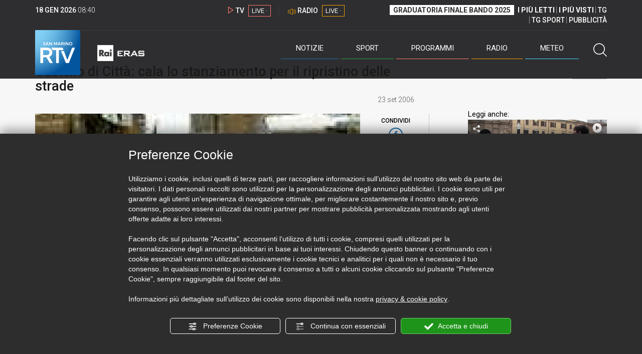

--- FILE ---
content_type: text/html; charset=UTF-8
request_url: https://www.sanmarinortv.sm/news/attualita-c4/castello-citta-cala-stanziamento-ripristino-strade-a87857
body_size: 15242
content:
<!DOCTYPE html>
<html lang="it">
    <head>
        <meta name="viewport" content="width=device-width, initial-scale=1">
        <meta charset="UTF-8">
                    <title>Castello di Città: cala lo stanziamento per il ripristino delle strade</title>
        <meta name="description" content="&quot;Il&#x20;Castello&#x20;di&#x20;Citt&#x00E0;&#x20;&#x2013;&#x20;fa&#x20;sapere&#x20;il&#x20;Capitano,&#x20;Alessandro&#x20;Barulli&#x20;-&#x20;&#x00E8;&#x20;stato&#x20;privato&#x20;di&#x20;gran&#x20;parte&#x20;degli&#x20;stanziamenti&#x20;per&#x20;la&#x20;sistemazione&#x20;dei&#x20;manti&#x20;stradali...." />
            <link href="https://www.sanmarinortv.sm/news/attualita-c4/castello-citta-cala-stanziamento-ripristino-strade-a87857" rel="canonical"/>

    <meta name="author" content="San Marino Rtv">

    <meta property="fb:pages" content="238005306296375" />
    <meta property="og:locale" content="it_IT"/>
    <meta property="og:site_name" content="San Marino Rtv" />
    <meta property="og:url" content="https://www.sanmarinortv.sm/news/attualita-c4/castello-citta-cala-stanziamento-ripristino-strade-a87857" />
    <meta property="og:title" content="Castello di Città: cala lo stanziamento per il ripristino delle strade" />
    <meta property="og:image" content="https://www.sanmarinortv.sm/uploads/img/photo/ac/ac4fffb29cc5b3d414622c2308b2c545cebf924616338.jpg?t=1768725652" />
    <meta property="og:description" content="&quot;Il Castello di Città – fa sapere il Capitano, Alessandro Barulli - è stato privato di gran parte degli stanziamenti per la sistemazione dei manti stradali....">
        <meta property="og:type" content="article"/>
    <meta property='article:published_time' content='2006-09-23T20:53:56+02:00' />
    <meta property='article:modified_time' content='2006-09-23T20:59:54+02:00' />
        <meta property='article:section' content='Attualità' />

    <meta name="twitter:card" content="summary_large_image" />
    <meta name="twitter:site" content="@SANMARINO_RTV" />
    <meta name="twitter:title" content="Castello di Città: cala lo stanziamento per il ripristino delle strade" >
    <meta name="twitter:description" content="&quot;Il Castello di Città – fa sapere il Capitano, Alessandro Barulli - è stato privato di gran parte degli stanziamenti per la sistemazione dei manti stradali....">
    <meta name="twitter:image" content="https://www.sanmarinortv.sm/uploads/img/photo/ac/ac4fffb29cc5b3d414622c2308b2c545cebf924616338.jpg" >
    <meta name="twitter:url" content="https://www.sanmarinortv.sm/news/attualita-c4/castello-citta-cala-stanziamento-ripristino-strade-a87857">

    <meta name="application-name" content="San Marino Rtv" />
    <meta name="msapplication-starturl" content="https://www.sanmarinortv.sm/news/attualita-c4/castello-citta-cala-stanziamento-ripristino-strade-a87857" />
    <meta name="msapplication-tooltip" content="San Marino Rtv" />
    <meta name="msapplication-TileImage" content="https://www.sanmarinortv.sm/assets/frontend/img/logo-144.png?v63"/>
    <meta name="msapplication-TileColor" content="#2e2e30"/>
    <meta name="msapplication-square150x150logo" content="https://www.sanmarinortv.sm/assets/frontend/img/logo-150.png?v63"/>
    <meta name="msapplication-square70x70logo" content="https://www.sanmarinortv.sm/assets/frontend/img/logo-70.png?v63"/>
    <meta name="msapplication-square310x310logo" content="https://www.sanmarinortv.sm/assets/frontend/img/logo-310.png?v63"/>
    <meta name="msapplication-wide310x150logo" content="https://www.sanmarinortv.sm/assets/frontend/img/logo-310-150.png?v63"/>

    <meta name="theme-color" content="#2e2e30">

    <!-- HTML5 shim, for IE6-8 support of HTML5 elements -->

    <!--[if lt IE 9]>
      <script src="https://html5shim.googlecode.com/svn/trunk/html5.js"></script>
            <![endif]-->
    <!--[if lt IE 8]>
            <![endif]-->

    <!-- Fav and touch icons -->
    <link rel="shortcut icon" type="image/vnd.microsoft.icon" href="https://www.sanmarinortv.sm/favicon.ico?v63" sizes="16x16 32x32 48x48" />
    <link rel="shortcut icon" href="/favicon.ico?v63" type="image/x-icon" sizes="16x16">
    <link rel="apple-touch-icon-precomposed" sizes="144x144" href="https://www.sanmarinortv.sm/assets/frontend/img/logo-144.png?v63">
    <link rel="apple-touch-icon-precomposed" sizes="114x114" href="https://www.sanmarinortv.sm/assets/frontend/img/logo-114.png?v63">
    <link rel="apple-touch-icon-precomposed" sizes="72x72" href="https://www.sanmarinortv.sm/assets/frontend/img/logo-72.png?v63">
    <link rel="apple-touch-icon-precomposed" href="https://www.sanmarinortv.sm/assets/frontend/img/logo-57.png?v63">

    
    <meta name="robots" content="index,follow" />
                <link href="https://fonts.googleapis.com/css?family=Roboto:300,300i,400,500,700" rel="stylesheet">
                                <link rel="stylesheet" href="/css/c483159.css?v63" />
                    
                        
    
    <link rel="stylesheet" href="/assets/frontend/css/vendor/photoswipe/photoswipe.css?v63">
    <link rel="stylesheet" href="/assets/frontend/css/vendor/photoswipe/default-skin/default-skin.css?v63">

    <style>
        .text-zoom{
            float:right;margin-top: 20px;
        }
        .text-zoom.increase{
            margin-left: 20px;border-left: 1px solid #ccc;padding-left: 20px;
        }

        @media screen and (max-width: 767px) {
            .text-zoom.increase{
                margin-right: 10px;
            }
        }
    </style>

        
        <link rel="amphtml" href="https://www.sanmarinortv.sm/news/attualita-c4/castello-citta-cala-stanziamento-ripristino-strade-a87857/amp"/>
    
    <!-- Facebook Pixel Code -->
    <script>
      !function(f,b,e,v,n,t,s)
      {if(f.fbq)return;n=f.fbq=function(){n.callMethod?
      n.callMethod.apply(n,arguments):n.queue.push(arguments)};
      if(!f._fbq)f._fbq=n;n.push=n;n.loaded=!0;n.version='2.0';
      n.queue=[];t=b.createElement(e);t.async=!0;
      t.src=v;s=b.getElementsByTagName(e)[0];
      s.parentNode.insertBefore(t,s)}(window, document,'script',
      'https://connect.facebook.net/en_US/fbevents.js');
      
      fbq('consent', 'revoke');
      fbq('init', '366632870888842');
      fbq('track', 'PageView');
    </script>
    <noscript><img height="1" width="1" style="display:none"
      src="https://www.facebook.com/tr?id=366632870888842&ev=PageView&noscript=1"
    /></noscript>
    <!-- End Facebook Pixel Code -->
    
    <!-- Leggere qui per annunci consent https://support.google.com/adsense/answer/9042142 -->
    
        
    

    <link rel="icon" type="image/x-icon" href="/favicon.ico?v63" />
    <link rel="stylesheet" href="https://catchup.acdsolutions.it/fluid-player/fluidplayer.min.css" type="text/css"/>
    <script src="https://catchup.acdsolutions.it/fluid-player/fluidplayer.min.js"></script>
</head>
<body id="body" class="gf-font-principale article-page">
                            
                                                                <header class="layout-header">
    <a href="javascript:void(0)" class="closebtn visible-xs" onclick="Menu.mobile.closeMenu();"><span class="glyphicon-chiudi"></span></a>
    <div class="header">
        <div class="container">
            <div class="top-of-page hidden-affix hidden-print">
                <div class="row">
                                        <div class="hidden-xs hidden-sm col-md-2 col-lg-4"><div class="last-update"><strong class="current-date"></strong> <span class="current-hour"></span></div></div>

                    <div class="col-xs-12 col-sm-5 col-md-4 col-lg-3 hidden-print">
                        <div class="cont-link-live  hidden-print" id="cont-link-live">
                            <div class="link-live link-live-tv  hidden-print">
                                <span class="glyphicon-tv-live"></span> 
                                <strong>TV</strong> 
                                <a href="/programmi/web-tv" class="tv-live-link">
                                    <span>LIVE &middot;</span>
                                </a>
                            </div>
                                                            <div class="link-live link-live-radio hidden-print">
                                    <span class="glyphicon-radio-live"></span> 
                                    <strong>RADIO</strong> 
                                    <a href="/radio"  class="radio-live-link">
                                        <span>LIVE &middot;</span>
                                    </a>
                                </div>
                                                    </div>
                    </div>
                    <div class="col-xs-12 col-sm-7 col-md-6 col-lg-5 hidden-print">
                        <div class="cont-menu-top hidden-xs">
                            <ul>
                                                                                                <li><a href="https://www.sanmarinortv.sm/risultati-bando-di-selezione-c242"  style="font-weight: 700;background-color:#fff;color:#2e2e30;padding: 2px 7px;">GRADUATORIA FINALE BANDO 2025</a></li>
                                <li style="border:none;"><a href="/articoli-piu-letti" style="font-weight: 700;">I PI&Ugrave; LETTI</a></li>
                                <li><a href="/video-piu-visti" style="    font-weight: 700;">I PI&Ugrave; VISTI</a></li> 
                                <li><a href="/programmi/tg-san-marino-p38">TG</a></li>
                                <li><a href="/programmi/tg-sport-p1">TG SPORT</a></li>
                                <li><a href="/pubblicita">PUBBLICIT&Agrave;</a></li>
                            </ul>
                        </div>
                    </div>
                </div>
            </div>
            <div class="header-bottom">
                <div class="cont-logo hidden-xs">
                                        <a class="logo-link logo-color hidden-affix-top hidden-print" href="/">
                        <img class="img-responsive logo-top  hidden-print" src="/assets/frontend/img/logo-color.png?v63" alt="Logo San Marino RTV">
                    </a>
                    <div class="logo-link hidden-affix hidden-print" style="background-image: url(/assets/frontend/img/logo-90.png?v63);">
                            <a href="/">
                                Radio e Televisione della Repubblica di San Marino
                            </a>
                    </div>

                <img class="img-responsive logo-nemini-termini hidden-affix hidden-print" src="/assets/frontend/img/logo-nemini-teneri-rai.png?v63" alt="Logo Nemini Teneri - RAI Eras">
            </div>
            <div class="cont-link-live visible-affix-inline-block hidden-xs">
            </div>
            <div class="cont-menu hidden-print">
                <nav class=" hidden-print">
                    <ul class="menu-principale hidden-print">
    <li style="display:none;">
        <img src="/assets/frontend/img/logo-share.jpg?v63" width="720" height="480">
    </li>
    <li>
        <a class="menu-notizie" href="javascript:void(0)">Notizie<span class="icon glyphicon-freccia-dx-2 visible-xs-inline-block glyphicon-rotate-90"></span></a>
        <ul id="notizie" class="sub-menu">
            <li class="col col1">
                <h3 class="hidden-xs"><span class="line"></span> San Marino</h3>
                <ul>
                    <li><a href="https://www.sanmarinortv.sm/news/politica-c2">Politica</a></li>
                    <li><a href="https://www.sanmarinortv.sm/news/cronaca-c3">Cronaca</a></li>
                    <li><a href="https://www.sanmarinortv.sm/news/attualita-c4">Attualità</a></li>
                    <li><a href="https://www.sanmarinortv.sm/news/economia-c5">Economia</a></li>
                    <li><a href="https://www.sanmarinortv.sm/news/cultura-c6">Cultura</a></li>
                    <li><a href="https://www.sanmarinortv.sm/news-c1"  style="color: #aaa;">Tutte le news</a></li>
                </ul>
            </li>
            <li class="col col2 hidden-xs mostRead" data-url="/s/menu/article/most-readed/main"></li>
            <li class="col col3">
                <ul>
                    <li><a href="https://www.sanmarinortv.sm/news/italia-c7"><span class="line"></span>Italia</a></li>
                    <li><a href="https://www.sanmarinortv.sm/news/mondo-c8"><span class="line"></span>Mondo</a></li>                    <li><a href="https://www.sanmarinortv.sm/news/comunicati-c9"><span class="line"></span>Comunicati stampa</a></li>
                    <li><a href="https://www.sanmarinortv.sm/news/pubbliredazionali-c197"><span class="line"></span>Pubbliredazionali</a></li>                    <li><a href="/rassegna-stampa"><span class="line"></span>Rassegna stampa</a></li>
                </ul>
            </li>
        </ul>
    </li>

    <li>
        <a class="menu-sport" href="javascript:void(0)">Sport<span class="icon glyphicon-freccia-dx-2 visible-xs-inline-block glyphicon-rotate-90"></span></a>
        <ul id="sport" class="sub-menu">
            <li class="col col1">
                <ul>
                    <li><a href="https://www.sanmarinortv.sm/sport/calcio-c14">Calcio</a></li>
                    <li><a href="https://www.sanmarinortv.sm/sport/calcio-sammarinese-c15">Calcio sammarinese</a></li>
                    <li><a href="https://www.sanmarinortv.sm/sport/sport-sammarinese-c16">Sport sammarinese</a></li>
                    <li><a href="https://www.sanmarinortv.sm/sport/motori-c17">Motori</a></li>
                    <li><a href="https://www.sanmarinortv.sm/sport/basket-c18">Basket</a></li>
                    <li><a href="https://www.sanmarinortv.sm/sport/altri-sport-c19">Altri sport</a></li>
                    <li><a href="https://www.sanmarinortv.sm/sport/comunicati-sport-c22">Comunicati sport</a></li>
                    <li><a href="https://www.sanmarinortv.sm/sport-c12" style="color: #aaa;">Tutte le news</a></li>
                </ul>
            </li>

            <li class="col col2 hidden-xs mostRead" data-url="/s/menu/article/most-readed/sport"></li>
        </ul>
    </li>

    <li>
        <a class="menu-tv" href="javascript:void(0)">Programmi<span class="icon glyphicon-freccia-dx-2 visible-xs-inline-block glyphicon-rotate-90"></span></a>
        <ul id="tv" class="sub-menu">
            <li class="col col1">
                <ul>
                    <li><a href="/programmi">Rtv play</a></li>
                    <li><a href="/programmi/tg-san-marino-p38">Tg</a></li>
                    <li><a href="/programmi/tg-sport-p1">Tg Sport</a></li>
                    <li><a href="/programmi/palinsesto">Guida TV</a></li>
                </ul>
            </li>
        </ul>
    </li>
    <li><a class="menu-radio" href="/radio">Radio</a></li>
    <li>
        <a class="menu-meteo" href="/meteo">Meteo<span class="icon glyphicon-freccia-dx-2 visible-xs-inline-block glyphicon-rotate-90 hidden-xs"></span></a>
        <ul id="meteo" class="sub-menu">
            <li class="col col1 hidden-xs video">
                <div class="img-cnt img-zoom-cnt action-container" style="width:258px">
                    <a href="javascript:void(0)" onclick="$(this).siblings('.js-play').trigger('click');" class="jsClickPassthrough">
                        <img class="img-responsive" alt="Meteo 7 giorni San Marino" src="https://s3.eu-central-1.amazonaws.com/thumbnails-pub/fixed_meteo.jpg" data-src="https://s3.eu-central-1.amazonaws.com/thumbnails-pub/fixed_meteo.jpg" data-was-processed="true">
                    </a>
                    <div class="share image-action js-share hidden-print jsClickPassthrough" data-share-title-complete="Meteo 7 giorni San Marino" data-share-title="" data-share-url="/meteo">
                        <span class="icon glyphicon-share jsClickPassthrough"></span>
                        <span class="label jsClickPassthrough">CONDIVIDI</span>
                    </div>
                    <div class="play image-action js-play hidden-print jsClickPassthrough" data-play-share-url="/meteo" data-play-id="" data-play-type="video" data-play-content="fixed_meteo.mp4" data-adzone="46" data-adzonemid="48" data-play-caption="" data-play-title="">
                        <span class="label jsClickPassthrough">GUARDA</span>
                        <span class="icon glyphicon-play jsClickPassthrough"></span>
                    </div>
                </div>
            </li>

            <li class="col col2 hidden-xs widget iFrame" data-url="https://www.3bmeteo.com/moduli_esterni/localita_7_giorni_compatto/8152/ffffff/2e2e30/ffffff/2e2e30/it" >
              </li>
        </ul>
    </li>
    <li>
        <a href="javascript:void(0)" class="menu-cerca hidden-xs" onclick="Menu.search.open();
                return false;" aria-label="Cerca">
            <span class="label visible-md-inline-block">Cerca</span>&nbsp;<span class="icon glyphicon-cerca"></span>
        </a>
    </li>
    <li id="cont-search" style="display:none;">
        <a href="javascript:void(0)" >
            <span class="glyphicon-cerca"></span>
        </a>
        <form action="/risultato-ricerca">
            <select name="type" id="searchSelect">
                <option value="articles" >Articoli</option>
                <option value="shows" >Programmi</option>
            </select>
            <input type="text" name="term" placeholder="Cerca nel sito..." id="search" />
        </form>
        <a href="javascript:void(0)" onclick="Menu.search.close();">
            <span class="glyphicon-chiudi"></span>
        </a>
    </li>
</ul>
                </nav>
                <ul class="mobile-list visible-xs hidden-print">
                                        <li>
                        <a href="https://www.sanmarinortv.sm/risultati-bando-di-selezione-c242"  style="display: inline-block;font-weight: 700;text-decoration: underline;background-color:#fff;color:#000;padding-left:8px;padding-right:8px;margin-top:5px">GRADUATORIA FINALE BANDO 2025</a>
                    </li>
                    <li>
                        <a href="/programmi/tg-san-marino-p38"><strong>TG</strong></a>
                    </li>
                    <li>
                        <a href="/programmi/tg-sport-p1"><strong>TG SPORT</strong></a>
                    </li>
                    <li>
                        <a href="/articoli-piu-letti"><strong>I PI&Ugrave; LETTI</strong></a>
                    </li>
                    <li>
                        <a href="/video-piu-visti"><strong>I PI&Ugrave; VISTI</strong></a>
                    </li>
                    <li>
                        <a href="/pubblicita"><strong>PUBBLICIT&Agrave;</strong></a>
                    </li>
                    <li>
                        <a href="https://www.sanmarinortv.sm/chi-siamo-c74">Chi siamo</a>
                    </li>
                    <li>
                        <a href="/chi-siamo/contatti">Contatti</a>
                    </li>
                    <li>
                        <a href="/redazione">Redazione</a>
                    </li>
                    <li>
                        <a href="/help/feed-rss">Rss</a>
                    </li>
                    <li>
                        <a href="/mappa-sito">Mappa sito</a>
                    </li>
                </ul>
            </div>
        </div>
    </div>
</div>
</header>
<aside class="hidden-print  cont-banner-principale  hidden-xs">
    <div class="container">
                <div class="row">
                                        <div class="col-md-9 hidden-xs">
                                <ins class="banner adbanner " data-revive-zoneid="22" data-revive-target="_blank" data-revive-block="1" data-revive-id="06e709ec91a77c96ed68e449c29e15b0"></ins>

            </div>
            <div class="col-md-3 hidden-xs hidden-sm">
                                    <div class="rtvbanner">
                        <div class="liveBanner ">
                            <div class="label">Diretta TV</div>

                                 <div id="livePlayerElement" class="wowzaplayer" style="width:100%;"></div>
                                <script async src="https://catchup.acdsolutions.it/jstag/videoplayerLiveFluid/TV?ch=0&eID=livePlayerElement&vID=666666666"></script>                                                     </div>
                    </div>
                            </div>
            </div>
</div>
</aside>
<aside class="visible-xs hidden-print">
                            <ins class="banner adbanner" data-revive-zoneid="40" data-revive-target="_blank" data-revive-block="1" data-revive-id="06e709ec91a77c96ed68e449c29e15b0"></ins>        
        <div class="row menu-mobile">
        <div class="col-xs-2 no-padding-right  left icon-wrp">
            <a href="javascript:void(0);"  onclick="Menu.mobile.openMenu();"><span class="glyphicon-menu"></span></a>
        </div>
        <div class="col-xs-8 l">
            <a class="logo-link cont-img" href="/"><img class="img-responsive logo-top" src="/assets/frontend/img/logo.png?v63" alt="San Marino RTV"></a>
            <div class="cont-img termini"><img class="img-responsive logo-nemini-termini" src="/assets/frontend/img/logo-nemini-teneri-rai.png?v63" alt="Nemini Teneri - RAI Eras"></div>
        </div>
        <div class="col-xs-2 no-padding-left right icon-wrp">
            <a href="#" onclick="Menu.search.xs.open();" id="mobile-search-trigger"><span class="glyphicon-cerca"></span></a>
        </div>
    </div>
    <div class="row menu-mobile cerca" style="display:none">
        <div class="col-xs-2 no-padding-right left icon-wrp">
            <a href="javascript:void(0);"><span class="glyphicon-cerca"></span></a>
        </div>
        <div class="col-xs-8">
            <form action="/risultato-ricerca">
                <select name="type" id="searchSelectMobile">
                    <option value="articles">Articoli</option>
                    <option value="shows">Programmi</option>
                </select>
                <input type="text" name="term" placeholder="Cerca nel sito..." id="searchMobile"/>
            </form>
        </div>
        <div class="col-xs-2 no-padding-left right icon-wrp">
            <a href="#" onclick="Menu.search.xs.close();"><span class="glyphicon-chiudi"></span></a>
        </div>
    </div>
</aside>
<img class="visible-print-block" src="/assets/frontend/img/logo-color.png?v63" alt="Logo San Marino RTV">
    
    <main>
        <script type="application/ld+json">
        {
    "@context": "http://schema.org",
    "@type": "NewsArticle",
    "mainEntityOfPage": {
      "@type": "WebPage",
      "@id": "https://www.sanmarinortv.sm/news/attualita-c4/castello-citta-cala-stanziamento-ripristino-strade-a87857"
    },
    "headline": "Castello di Citt\u00e0: cala lo stanziamento per il ripristino delle strade",
        "image": [
      "https://www.sanmarinortv.sm/uploads/img/photo/ac/ac4fffb29cc5b3d414622c2308b2c545cebf924616338.jpg"
     ],
         "datePublished": "2006-09-23T20:53:56+02:00",
    "dateModified": "2006-09-23T20:59:54+02:00",
    "author": {
      "@type": "Person",
      "name": "Redazione"    },
     "publisher": {
      "@context": "http://schema.org",
"@type": "NewsMediaOrganization",
"name": "San Marino Rtv",
"logo":   {
    "@type": "ImageObject",
            "url": "https://www.sanmarinortv.sm/assets/frontend/img/logo-310x310.png?v63",
        "width": 400,
        "height": 80
    },
"sameAs":   [
    " https://www.facebook.com/SanMarinoRTV/",
    " https://twitter.com/SANMARINO_RTV"
],
"masthead": "https://www.sanmarinortv.sm/#gerenza",
"correctionsPolicy": "https://www.sanmarinortv.sm/#correzioni",
"publishingPrinciples": "https://www.sanmarinortv.sm/",
"url": "https://www.sanmarinortv.sm/",
"ethicsPolicy": "https://www.sanmarinortv.sm/#codice-etico",
"missionCoveragePrioritiesPolicy": "https://www.sanmarinortv.sm/#missione",
"diversityPolicy": "",
"verificationFactCheckingPolicy": "https://www.sanmarinortv.sm/#fcfonti",
"unnamedSourcesPolicy": "https://www.sanmarinortv.sm/#fonti-anonime",
"actionableFeedbackPolicy": "https://www.sanmarinortv.sm/#scrivi",
"ownershipFundingInfo": "https://www.sanmarinortv.sm/#gerenza",
"diversityStaffingReport": "",
"contactPoint":   [
    {
        "@type": "ContactPoint",
        "contactType": "Newsroom Contact",
        "email": "redazione@sanmarinortv.sm",
        "url": "https://www.sanmarinortv.sm/chi-siamo/contatti"
    },
    {
        "@type": "ContactPoint",
        "contactType": "Public Engagement",
        "email": "redazione@sanmarinortv.sm",
        "url": "https://www.sanmarinortv.sm/chi-siamo/contatti"
    }
]    }
    }    </script>
    <div class="container article-detail category-family-news">
        <div class="row">
            <article role="main" class="col-md-9 news internal-page site-margin-bottom" id="article">
                <ol class="breadcrumb hidden-print">
                        <li><a href="https://www.sanmarinortv.sm/">Home</a></li>
                                               <li><a href="https://www.sanmarinortv.sm/news-c1">News</a></li>
                                               <li><a href="https://www.sanmarinortv.sm/news/attualita-c4">Attualità</a></li>
                                           </ol>
<script type="application/ld+json">
   {
    "@context": "http://schema.org",
    "@type": "BreadcrumbList",
    "itemListElement":
    [
      
           {
       "@type": "ListItem",
       "position": 1,
       "item":
       {
        "@id": "https://www.sanmarinortv.sm/",
        "name": "Home"
        }
      },           {
       "@type": "ListItem",
       "position": 2,
       "item":
       {
        "@id": "https://www.sanmarinortv.sm/news-c1",
        "name": "News"
        }
      },           {
       "@type": "ListItem",
       "position": 3,
       "item":
       {
        "@id": "https://www.sanmarinortv.sm/news/attualita-c4",
        "name": "Attualità"
        }
      },           {
       "@type": "ListItem",
       "position": 4,
       "item":
       {
        "@id": "https://www.sanmarinortv.sm/news/attualita-c4/castello-citta-cala-stanziamento-ripristino-strade-a87857",
        "name": "Castello di Città: cala lo stanziamento per il ripristino delle strade"
        }
      }        ]
   }
</script>                <header class="row">
                    <div class="col-md-11">
                                                <h1>Castello di Città: cala lo stanziamento per il ripristino delle strade</h1>
                                            </div>
                </header>

                <div class="row">

                    <div class="col-md-11 article-pre">
                        <div class="row">
                            <div class="col-xs-6 col-md-10 author">
                                                            </div>
                            <div class="col-xs-6 col-md-2 date">
                                23 set 2006
                            </div>
                        </div>
                    </div>
                    <div class="col-md-11 article-body">

                        <div class="row">


                            <aside class="col-md-2 col-md-push-10 article-share-cnt">
                                <span class="hidden-xs hidden-sm lbl hidden-print">CONDIVIDI</span>
                                                                                                <ul class="hidden-print">
                                    <li><a  title="Condividi su Facebbok" href="javascript:void(0)" onclick="Share.share('fb', 'https%3A%2F%2Fwww.sanmarinortv.sm%2Fnews%2Fattualita-c4%2Fcastello-citta-cala-stanziamento-ripristino-strade-a87857', 'Castello\x20di\x20Citt\u00E0\x3A\x20cala\x20lo\x20stanziamento\x20per\x20il\x20ripristino\x20delle\x20strade');" target="_blank"><span class="icon glyphicon-facebook color"></span></a></li>
                                    <li><a title="Condividi su X" href="javascript:void(0)" onclick="Share.share('tw', 'https%3A%2F%2Fwww.sanmarinortv.sm%2Fnews%2Fattualita-c4%2Fcastello-citta-cala-stanziamento-ripristino-strade-a87857', 'Castello\x20di\x20Citt\u00E0\x3A\x20cala\x20lo\x20stanziamento\x20per\x20il\x20ripristino\x20delle\x20strade');" target="_blank"><span class="icon glyphicon-twitter color"></span></a></li>
                                    <li><a title="Condividi su Linkedin" href="javascript:void(0)" onclick="Share.share('li', 'https%3A%2F%2Fwww.sanmarinortv.sm%2Fnews%2Fattualita-c4%2Fcastello-citta-cala-stanziamento-ripristino-strade-a87857', 'Castello\x20di\x20Citt\u00E0\x3A\x20cala\x20lo\x20stanziamento\x20per\x20il\x20ripristino\x20delle\x20strade');" target="_blank"><span class="icon glyphicon-linkedin color"></span></a></li>
                                    <li><a title="Condividi via email" href="mailto:?&subject=https%3A%2F%2Fwww.sanmarinortv.sm%2Fnews%2Fattualita-c4%2Fcastello-citta-cala-stanziamento-ripristino-strade-a87857&body=Castello%5Cx20di%5Cx20Citt%5Cu00E0%5Cx3A%5Cx20cala%5Cx20lo%5Cx20stanziamento%5Cx20per%5Cx20il%5Cx20ripristino%5Cx20delle%5Cx20strade" target="_blank"><span class="icon glyphicon-mail color"></span></a></li>
                                    <li class="visible-xs-inline-block visible-sm-inline-block"><a href="whatsapp://send?text=https%3A%2F%2Fwww.sanmarinortv.sm%2Fnews%2Fattualita-c4%2Fcastello-citta-cala-stanziamento-ripristino-strade-a87857" data-action="share/whatsapp/share" target="_blank"><span class="icon glyphicon-whatsapp color"></span></a></li>
                                    <li class="visible-xs-inline-block visible-sm-inline-block"><a title="Condividi su Telegram" href="javascript:void(0)" onclick="Share.share('te', 'https%3A%2F%2Fwww.sanmarinortv.sm%2Fnews%2Fattualita-c4%2Fcastello-citta-cala-stanziamento-ripristino-strade-a87857', 'Castello\x20di\x20Citt\u00E0\x3A\x20cala\x20lo\x20stanziamento\x20per\x20il\x20ripristino\x20delle\x20strade');" target="_blank"><span class="icon glyphicon-telegram color"></span></a></li>
                                    
                                </ul>
                                <hr class="hidden-xs hidden-sm hidden-print">
                                <a title="Stampa" class="hidden-xs hidden-print" href="javascript:void(0)" onclick="window.print();" target="_blank"><span class="icon glyphicon-stampa color"></span></a>
                            </aside>
                            <div class="col-md-10 col-md-pull-2">
                                                                                                                                        <figure class="main-figure ">
                                            <a data-id="84840" href="https://www.sanmarinortv.sm/media/cache/fe_article_detail_full_big/uploads/img/photo/ac/ac4fffb29cc5b3d414622c2308b2c545cebf924616338.jpg" data-small="https://www.sanmarinortv.sm/media/cache/fe_article_detail_full_small/uploads/img/photo/ac/ac4fffb29cc5b3d414622c2308b2c545cebf924616338.jpg" data-size="1560x880" data-size-small="468x264" title="Centro Storico di Città">   
                                                                                                                                        <img style="width:100%" class="img-responsive" src="https://www.sanmarinortv.sm/media/cache/fe_article_detail_full_half/uploads/img/photo/ac/ac4fffb29cc5b3d414622c2308b2c545cebf924616338.jpg" alt="Centro&#x20;Storico&#x20;di&#x20;Citt&#x00E0;">
                                        </a>
                                        <figcaption>Centro Storico di Città</figcaption>                                    </figure>
                                                            
                            

                                                                                            <a aria-label="Incrementa la dimensione dei caratteri" class="text-zoom increase hidden-print" href="javascript:void(0)" onclick="var n = $('.js-font-size-action');
                                    n.css({'font-size': parseInt(n.css('font-size')) + 2 + 'px', 'line-height': parseInt(n.css('line-height')) + 2 + 'px'});" ><span class="glyphicon-font-increase"></span></a>
                                <a aria-label="Decrementa la dimensione dei caratteri" class="text-zoom decrease hidden-print" href="javascript:void(0)" onclick="var n = $('.js-font-size-action');
                                    n.css({'font-size': parseInt(n.css('font-size')) - 2 + 'px', 'line-height': parseInt(n.css('line-height')) - 2 + 'px'});" ><span class="glyphicon-font-decrease"></span></a>
                                <div class="clearfix hidden-print"></div>
                                <div class="description js-font-size-action">
                                    "Il Castello di Città – fa sapere il Capitano, Alessandro Barulli - è stato privato di gran parte degli stanziamenti per la sistemazione dei manti stradali. Tali finanziamenti, dapprima previsti nella Delibera del Congresso di Stato dello scorso 15 marzo, sono stati infatti sospesi da un successivo provvedimento. Il comportamento adottato dal precedente Governo – scrive Barulli – è stato arbitrario e soprattutto irrispettoso nei confronti della Giunta, mai informata sulle motivazioni di tale decisione e soprattutto perché i finanziamenti sono stati dirottati verso altri Castelli in aggiunta ai fondi già a loro disposizione. Ci rammarichiamo con la popolazione per l’accaduto - conclude – assicurando comunque il nostro impegno per un sollecito ripristino dei finanziamenti al fine di completare i lavori previsti".
                                </div>
                                <hr class="hidden-print">
                            
                            
                                                        
                                                                                    
                                                        
                                                        <style>
                                @media print{
                                    .progress .progress-bar{
                                        background-color: #ddd !important;
                                        text-align: left;
                                    }
                                    .polls .col-sm-8, .polls .col-sm-4{
                                        width:50% !important;
                                        float:left !important;
                                    }
                                }
                            </style>
                            <div class="polls" data-id="87857"></div>

                            <div style="color: rgba(15,15,15,.5);    text-align: right;">Riproduzione riservata ©</div>
                        </div>
                    </div>
                </div>
            </div>


                            <div class="row site-margin-bottom hidden-print">
                    <div class="col-md-11 most-read">
                        <h4 class="most-reader">I più letti della settimana: Attualità</h4>
                        <div class=" list article-numbered">
                                                                                            <article class="row news">
                                    <div class="col-xs-3 col-sm-2 col-lg-2 col-xl-1">
                                        <a href="https://www.sanmarinortv.sm/news/attualita-c4/lotteria-della-befana-tutti-i-biglietti-vincenti-a285060" title="Lotteria della Befana: tutti i biglietti vincenti" class="number-container img-zoom-cnt"  >
                                            <img class="img-zoom img-responsive" alt="Lotteria della Befana: tutti i biglietti vincenti" data-src="https://www.sanmarinortv.sm/media/cache/fe_article_thumb/uploads/img/photo/69/69649b0688132340937061.jpg">
                                                                                    </a>
                                    </div>
                                    <div class="col-xs-9 col-sm-10 col-lg-10 col-xl-11">
                                        <a href="https://www.sanmarinortv.sm/news/attualita-c4/lotteria-della-befana-tutti-i-biglietti-vincenti-a285060" title="Lotteria della Befana: tutti i biglietti vincenti" class="title"  >
                                            <span>Lotteria della Befana: tutti i biglietti vincenti</span>
                                        </a>
                                    </div>
                                </article>
                                                                                                                            <article class="row news">
                                    <div class="col-xs-3 col-sm-2 col-lg-2 col-xl-1">
                                        <a href="https://www.sanmarinortv.sm/news/attualita-c4/carburanti-dal-10-febbraio-san-marino-aggiorna-le-accise-a285261" title="Carburanti, dal 1° febbraio San Marino aggiorna le accise" class="number-container img-zoom-cnt"  >
                                            <img class="img-zoom img-responsive" alt="Carburanti, dal 1° febbraio San Marino aggiorna le accise" data-src="https://www.sanmarinortv.sm/media/cache/fe_article_thumb/uploads/img/photo/69/696b4e783f66f907634341.jpg">
                                                                                    </a>
                                    </div>
                                    <div class="col-xs-9 col-sm-10 col-lg-10 col-xl-11">
                                        <a href="https://www.sanmarinortv.sm/news/attualita-c4/carburanti-dal-10-febbraio-san-marino-aggiorna-le-accise-a285261" title="Carburanti, dal 1° febbraio San Marino aggiorna le accise" class="title"  >
                                            <span>Carburanti, dal 1° febbraio San Marino aggiorna le accise</span>
                                        </a>
                                    </div>
                                </article>
                                                                                                                            <article class="row news">
                                    <div class="col-xs-3 col-sm-2 col-lg-2 col-xl-1">
                                        <a href="https://www.sanmarinortv.sm/news/attualita-c4/superstrada-chiusura-notturna-verso-rimini-traffico-deviato-tra-il-19-e-il-20-gennaio-a285243" title="Superstrada, chiusura notturna verso Rimini: traffico deviato tra il 19 e il 20 gennaio" class="number-container img-zoom-cnt"  >
                                            <img class="img-zoom img-responsive" alt="Superstrada, chiusura notturna verso Rimini: traffico deviato tra il 19 e il 20 gennaio" data-src="https://www.sanmarinortv.sm/media/cache/fe_article_thumb/uploads/img/photo/69/696a3a2ce030b840752823.jpg">
                                                                                    </a>
                                    </div>
                                    <div class="col-xs-9 col-sm-10 col-lg-10 col-xl-11">
                                        <a href="https://www.sanmarinortv.sm/news/attualita-c4/superstrada-chiusura-notturna-verso-rimini-traffico-deviato-tra-il-19-e-il-20-gennaio-a285243" title="Superstrada, chiusura notturna verso Rimini: traffico deviato tra il 19 e il 20 gennaio" class="title"  >
                                            <span>Superstrada, chiusura notturna verso Rimini: traffico deviato tra il 19 e il 20 gennaio</span>
                                        </a>
                                    </div>
                                </article>
                                                                                                                            <article class="row news">
                                    <div class="col-xs-3 col-sm-2 col-lg-2 col-xl-1">
                                        <a href="https://www.sanmarinortv.sm/news/attualita-c4/ex-ferrovia-rimini-san-marino-tra-passato-e-futuro-a-cerasolo-ausa-il-via-alla-mappatura-del-tracciato-storico-a285219" title="Ex ferrovia Rimini-San Marino tra passato e futuro: a Cerasolo Ausa il via alla mappatura del tracciato storico" class="number-container img-zoom-cnt"  >
                                            <img class="img-zoom img-responsive" alt="Ex ferrovia Rimini-San Marino tra passato e futuro: a Cerasolo Ausa il via alla mappatura del tracciato storico" data-src="https://www.sanmarinortv.sm/media/cache/fe_article_thumb/uploads/img/photo/69/696a0e5745dce504398698.png">
                                                                                    </a>
                                    </div>
                                    <div class="col-xs-9 col-sm-10 col-lg-10 col-xl-11">
                                        <a href="https://www.sanmarinortv.sm/news/attualita-c4/ex-ferrovia-rimini-san-marino-tra-passato-e-futuro-a-cerasolo-ausa-il-via-alla-mappatura-del-tracciato-storico-a285219" title="Ex ferrovia Rimini-San Marino tra passato e futuro: a Cerasolo Ausa il via alla mappatura del tracciato storico" class="title"  >
                                            <span>Ex ferrovia Rimini-San Marino tra passato e futuro: a Cerasolo Ausa il via alla mappatura del tracciato storico</span>
                                        </a>
                                    </div>
                                </article>
                                                                                                                            <article class="row news">
                                    <div class="col-xs-3 col-sm-2 col-lg-2 col-xl-1">
                                        <a href="https://www.sanmarinortv.sm/news/attualita-c4/rallylegend-2026-alla-ricerca-dell-equilibrio-tra-investimento-pubblico-e-benefici-per-il-territorio-a284980" title="Rallylegend 2026, alla ricerca dell&#039;equilibrio tra investimento pubblico e benefici per il territorio" class="number-container img-zoom-cnt"  >
                                            <img class="img-zoom img-responsive" alt="Rallylegend 2026, alla ricerca dell&#039;equilibrio tra investimento pubblico e benefici per il territorio" data-src="https://www.sanmarinortv.sm/media/cache/fe_article_thumb/uploads/img/photo/69/69651e1b26c73973630171.jpg">
                                                                                    </a>
                                    </div>
                                    <div class="col-xs-9 col-sm-10 col-lg-10 col-xl-11">
                                        <a href="https://www.sanmarinortv.sm/news/attualita-c4/rallylegend-2026-alla-ricerca-dell-equilibrio-tra-investimento-pubblico-e-benefici-per-il-territorio-a284980" title="Rallylegend 2026, alla ricerca dell&#039;equilibrio tra investimento pubblico e benefici per il territorio" class="title"  >
                                            <span>Rallylegend 2026, alla ricerca dell&#039;equilibrio tra investimento pubblico e benefici per il territorio</span>
                                        </a>
                                    </div>
                                </article>
                                                                                                                            <article class="row news">
                                    <div class="col-xs-3 col-sm-2 col-lg-2 col-xl-1">
                                        <a href="https://www.sanmarinortv.sm/news/attualita-c4/sds-beccari-sulla-vicenda-della-nave-colpita-in-corso-un-monitoraggio-in-collaborazione-con-kiev-a285118" title="SdS Beccari: sulla vicenda della nave colpita in corso un monitoraggio in collaborazione con Kiev" class="number-container img-zoom-cnt"  >
                                            <img class="img-zoom img-responsive" alt="SdS Beccari: sulla vicenda della nave colpita in corso un monitoraggio in collaborazione con Kiev" data-src="https://www.sanmarinortv.sm/media/cache/fe_article_thumb/uploads/img/photo/69/6966536c22c8a103565762.png">
                                                                                    </a>
                                    </div>
                                    <div class="col-xs-9 col-sm-10 col-lg-10 col-xl-11">
                                        <a href="https://www.sanmarinortv.sm/news/attualita-c4/sds-beccari-sulla-vicenda-della-nave-colpita-in-corso-un-monitoraggio-in-collaborazione-con-kiev-a285118" title="SdS Beccari: sulla vicenda della nave colpita in corso un monitoraggio in collaborazione con Kiev" class="title"  >
                                            <span>SdS Beccari: sulla vicenda della nave colpita in corso un monitoraggio in collaborazione con Kiev</span>
                                        </a>
                                    </div>
                                </article>
                                                                                                                            <article class="row news">
                                    <div class="col-xs-3 col-sm-2 col-lg-2 col-xl-1">
                                        <a href="https://www.sanmarinortv.sm/news/attualita-c4/ss72-san-marino-convocata-riunione-al-ministero-passo-decisivo-verso-la-conferenza-dei-servizi-a285233" title="SS72 “San Marino”, convocata riunione al Ministero: passo decisivo verso la Conferenza dei Servizi" class="number-container img-zoom-cnt"  >
                                            <img class="img-zoom img-responsive" alt="SS72 “San Marino”, convocata riunione al Ministero: passo decisivo verso la Conferenza dei Servizi" data-src="https://www.sanmarinortv.sm/media/cache/fe_article_thumb/uploads/img/photo/69/696a2c0f52a57143804561.png">
                                                                                    </a>
                                    </div>
                                    <div class="col-xs-9 col-sm-10 col-lg-10 col-xl-11">
                                        <a href="https://www.sanmarinortv.sm/news/attualita-c4/ss72-san-marino-convocata-riunione-al-ministero-passo-decisivo-verso-la-conferenza-dei-servizi-a285233" title="SS72 “San Marino”, convocata riunione al Ministero: passo decisivo verso la Conferenza dei Servizi" class="title"  >
                                            <span>SS72 “San Marino”, convocata riunione al Ministero: passo decisivo verso la Conferenza dei Servizi</span>
                                        </a>
                                    </div>
                                </article>
                                                                                                                            <article class="row news">
                                    <div class="col-xs-3 col-sm-2 col-lg-2 col-xl-1">
                                        <a href="https://www.sanmarinortv.sm/news/attualita-c4/caso-pedofilo-dal-governo-ok-al-trasferimento-sul-titano-rabbia-dal-gruppo-genitori-sammarinesi-a285202" title="Caso pedofilo, dal governo ok al trasferimento sul Titano. Rabbia dal gruppo Genitori sammarinesi" class="number-container img-zoom-cnt"  >
                                            <img class="img-zoom img-responsive" alt="Caso pedofilo, dal governo ok al trasferimento sul Titano. Rabbia dal gruppo Genitori sammarinesi" data-src="https://www.sanmarinortv.sm/media/cache/fe_article_thumb/uploads/img/photo/69/69690dc34bede633931994.jpg">
                                                                                    </a>
                                    </div>
                                    <div class="col-xs-9 col-sm-10 col-lg-10 col-xl-11">
                                        <a href="https://www.sanmarinortv.sm/news/attualita-c4/caso-pedofilo-dal-governo-ok-al-trasferimento-sul-titano-rabbia-dal-gruppo-genitori-sammarinesi-a285202" title="Caso pedofilo, dal governo ok al trasferimento sul Titano. Rabbia dal gruppo Genitori sammarinesi" class="title"  >
                                            <span>Caso pedofilo, dal governo ok al trasferimento sul Titano. Rabbia dal gruppo Genitori sammarinesi</span>
                                        </a>
                                    </div>
                                </article>
                                                                                                                            <article class="row news">
                                    <div class="col-xs-3 col-sm-2 col-lg-2 col-xl-1">
                                        <a href="https://www.sanmarinortv.sm/news/attualita-c4/truffa-online-della-povera-mamma-ucs-diffidare-dalle-offerte-troppo-belle-per-essere-vere-a284938" title="Truffa online della &quot;povera mamma&quot;, UCS: “Diffidare dalle offerte troppo belle per essere vere&quot;" class="number-container img-zoom-cnt"  >
                                            <img class="img-zoom img-responsive" alt="Truffa online della &quot;povera mamma&quot;, UCS: “Diffidare dalle offerte troppo belle per essere vere&quot;" data-src="https://www.sanmarinortv.sm/media/cache/fe_article_thumb/uploads/img/photo/69/695fc6e98d372107090308.jpg">
                                                                                    </a>
                                    </div>
                                    <div class="col-xs-9 col-sm-10 col-lg-10 col-xl-11">
                                        <a href="https://www.sanmarinortv.sm/news/attualita-c4/truffa-online-della-povera-mamma-ucs-diffidare-dalle-offerte-troppo-belle-per-essere-vere-a284938" title="Truffa online della &quot;povera mamma&quot;, UCS: “Diffidare dalle offerte troppo belle per essere vere&quot;" class="title"  >
                                            <span>Truffa online della &quot;povera mamma&quot;, UCS: “Diffidare dalle offerte troppo belle per essere vere&quot;</span>
                                        </a>
                                    </div>
                                </article>
                                                                                                                            <article class="row news">
                                    <div class="col-xs-3 col-sm-2 col-lg-2 col-xl-1">
                                        <a href="https://www.sanmarinortv.sm/news/attualita-c4/spesa-d-inverno-i-consigli-di-evelina-flachi-su-cosa-mettere-nel-carrello-per-mangiare-sano-e-sostenere-le-difese-a284883" title="Spesa d’inverno: i consigli di Evelina Flachi su cosa mettere nel carrello per mangiare sano e sostenere le difese" class="number-container img-zoom-cnt"  >
                                            <img class="img-zoom img-responsive" alt="Spesa d’inverno: i consigli di Evelina Flachi su cosa mettere nel carrello per mangiare sano e sostenere le difese" data-src="https://www.sanmarinortv.sm/media/cache/fe_article_thumb/uploads/img/photo/69/695e4f903cc34106788700.jpg">
                                                                                    </a>
                                    </div>
                                    <div class="col-xs-9 col-sm-10 col-lg-10 col-xl-11">
                                        <a href="https://www.sanmarinortv.sm/news/attualita-c4/spesa-d-inverno-i-consigli-di-evelina-flachi-su-cosa-mettere-nel-carrello-per-mangiare-sano-e-sostenere-le-difese-a284883" title="Spesa d’inverno: i consigli di Evelina Flachi su cosa mettere nel carrello per mangiare sano e sostenere le difese" class="title"  >
                                            <span>Spesa d’inverno: i consigli di Evelina Flachi su cosa mettere nel carrello per mangiare sano e sostenere le difese</span>
                                        </a>
                                    </div>
                                </article>
                                                                                    </div>
                    </div>
                </div>
                    </article>
        <aside class="col-md-3 side-col">
            <div class="hidden-print banner">
                <ins class=" adbanner site-margin-bottom" data-revive-zoneid="26" data-revive-target="_blank" data-revive-block="1" data-revive-id="06e709ec91a77c96ed68e449c29e15b0"></ins>
            </div>
            
                            <div class="read hidden-print">Leggi anche:</div>
                <div class="row hidden-print">
                                            <article class="news site-margin-bottom col-sm-4 col-md-12">
                            <div class="action-container">
                                <a href="https://www.sanmarinortv.sm/news/attualita-c4/diocesi-san-marino-montefeltro-e-rimini-insieme-per-la-pace-a285286" title="Diocesi San Marino-Montefeltro e Rimini insieme per la pace" >
                                    <img class="img-responsive img-zoom" alt="Diocesi&#x20;San&#x20;Marino-Montefeltro&#x20;e&#x20;Rimini&#x20;insieme&#x20;per&#x20;la&#x20;pace" src="https://www.sanmarinortv.sm/media/cache/fe_article_home_small/uploads/img/photo/69/696bd0c4b478f672875213.jpg">
                                </a>
                                
                    <div class="share image-action js-share hidden-print" data-share-title-complete="Diocesi&#x20;San&#x20;Marino-Montefeltro&#x20;e&#x20;Rimini&#x20;insieme&#x20;per&#x20;la&#x20;pace" data-share-title="Diocesi&amp;#x20;San&amp;#x20;Marino-Montefeltro&amp;#x20;e&amp;#x20;Rimini&amp;#x20;insieme&amp;#x20;per&amp;#x20;la&amp;#x20;pace" data-share-url="https://www.sanmarinortv.sm/news/attualita-c4/diocesi-san-marino-montefeltro-e-rimini-insieme-per-la-pace-a285286?v=116165#video116165" >
    <span class="icon glyphicon-share"></span>
    <span class="label">CONDIVIDI</span>
</div>
    <div class="play image-action hidden-print"          data-play-share-url="https://www.sanmarinortv.sm/news/attualita-c4/diocesi-san-marino-montefeltro-e-rimini-insieme-per-la-pace-a285286?v=116165#video116165"
                                        data-play-title="Diocesi&amp;#x20;San&amp;#x20;Marino-Montefeltro&amp;#x20;e&amp;#x20;Rimini&amp;#x20;insieme&amp;#x20;per&amp;#x20;la&amp;#x20;pace"
         >
        <span class="label">GUARDA</span>
        <span class="icon glyphicon-play"></span>
    </div>
                            </div>
                            <div class="text-wrp">
                                <span class="category text-notizie">Attualità</span>
                                <a href="https://www.sanmarinortv.sm/news/attualita-c4/diocesi-san-marino-montefeltro-e-rimini-insieme-per-la-pace-a285286" class="title" >Diocesi San Marino-Montefeltro e Rimini insieme per la pace</a>
                            </div>
                        </article>
                                            <article class="news site-margin-bottom col-sm-4 col-md-12">
                            <div class="action-container">
                                <a href="https://www.sanmarinortv.sm/news/attualita-c4/sigep-c-e-anche-san-marino-con-leagel-e-il-gelato-dedicato-al-titano-a285259" title="Sigep: c&#039;è anche San Marino con Leagel e il gelato dedicato al Titano" >
                                    <img class="img-responsive img-zoom" alt="Sigep&#x3A;&#x20;c&#x27;&#x00E8;&#x20;anche&#x20;San&#x20;Marino&#x20;con&#x20;Leagel&#x20;e&#x20;il&#x20;gelato&#x20;dedicato&#x20;al&#x20;Titano" src="https://www.sanmarinortv.sm/media/cache/fe_article_home_small/uploads/img/photo/69/696bc97decec3993030165.jpg">
                                </a>
                                
                    <div class="share image-action js-share hidden-print" data-share-title-complete="Sigep&#x3A;&#x20;c&#x27;&#x00E8;&#x20;anche&#x20;San&#x20;Marino&#x20;con&#x20;Leagel&#x20;e&#x20;il&#x20;gelato&#x20;dedicato&#x20;al&#x20;Titano" data-share-title="Sigep&amp;#x3A;&amp;#x20;c&amp;#x27;&amp;#x00E8;&amp;#x20;anche&amp;#x20;San&amp;#x20;Marino&amp;#x20;con&amp;#x20;Leagel&amp;#x20;e&amp;#x20;il&amp;#x20;gelato&amp;#x20;dedicato&amp;#x20;al&amp;#x20;Titano" data-share-url="https://www.sanmarinortv.sm/news/attualita-c4/sigep-c-e-anche-san-marino-con-leagel-e-il-gelato-dedicato-al-titano-a285259?v=116166#video116166" >
    <span class="icon glyphicon-share"></span>
    <span class="label">CONDIVIDI</span>
</div>
    <div class="play image-action hidden-print"          data-play-share-url="https://www.sanmarinortv.sm/news/attualita-c4/sigep-c-e-anche-san-marino-con-leagel-e-il-gelato-dedicato-al-titano-a285259?v=116166#video116166"
                                        data-play-title="Sigep&amp;#x3A;&amp;#x20;c&amp;#x27;&amp;#x00E8;&amp;#x20;anche&amp;#x20;San&amp;#x20;Marino&amp;#x20;con&amp;#x20;Leagel&amp;#x20;e&amp;#x20;il&amp;#x20;gelato&amp;#x20;dedicato&amp;#x20;al&amp;#x20;Titano"
         >
        <span class="label">GUARDA</span>
        <span class="icon glyphicon-play"></span>
    </div>
                            </div>
                            <div class="text-wrp">
                                <span class="category text-notizie">Attualità</span>
                                <a href="https://www.sanmarinortv.sm/news/attualita-c4/sigep-c-e-anche-san-marino-con-leagel-e-il-gelato-dedicato-al-titano-a285259" class="title" >Sigep: c&#039;è anche San Marino con Leagel e il gelato dedicato al Titano</a>
                            </div>
                        </article>
                                            <article class="news site-margin-bottom col-sm-4 col-md-12">
                            <div class="action-container">
                                <a href="https://www.sanmarinortv.sm/news/attualita-c4/consulta-delle-giunte-di-castello-rinaldi-e-il-nuovo-portavoce-un-obiettivo-su-tutti-riaffermare-il-nostro-ruolo-a285271" title="Consulta delle Giunte di Castello, Rinaldi è il nuovo portavoce: “Un obiettivo su tutti riaffermare il nostro ruolo”" >
                                    <img class="img-responsive img-zoom" alt="Consulta&#x20;delle&#x20;Giunte&#x20;di&#x20;Castello,&#x20;Rinaldi&#x20;&#x00E8;&#x20;il&#x20;nuovo&#x20;portavoce&#x3A;&#x20;&#x201C;Un&#x20;obiettivo&#x20;su&#x20;tutti&#x20;riaffermare&#x20;il&#x20;nostro&#x20;ruolo&#x201D;" src="https://www.sanmarinortv.sm/media/cache/fe_article_home_small/uploads/img/photo/69/696ba63a57375559107666.jpg">
                                </a>
                                
                    <div class="share image-action js-share hidden-print" data-share-title-complete="Consulta&#x20;delle&#x20;Giunte&#x20;di&#x20;Castello,&#x20;Rinaldi&#x20;&#x00E8;&#x20;il&#x20;nuovo&#x20;portavoce&#x3A;&#x20;&#x201C;Un&#x20;obiettivo&#x20;su&#x20;tutti&#x20;riaffermare&#x20;il&#x20;nostro&#x20;ruolo&#x201D;" data-share-title="Consulta&amp;#x20;delle&amp;#x20;Giunte&amp;#x20;di&amp;#x20;Castello,&amp;#x20;Rinaldi&amp;#x20;&amp;#x00E8;&amp;#x20;il&amp;#x20;nuovo&amp;#x20;portavoce&amp;#x3A;&amp;#x20;&amp;#x201C;Un&amp;#x20;obiettivo&amp;#x20;su&amp;#x20;tutti&amp;#x20;riaffermare&amp;#x20;il&amp;#x20;nostro&amp;#x20;ruolo&amp;#x201D;" data-share-url="https://www.sanmarinortv.sm/news/attualita-c4/consulta-delle-giunte-di-castello-rinaldi-e-il-nuovo-portavoce-un-obiettivo-su-tutti-riaffermare-il-nostro-ruolo-a285271?v=116160#video116160" >
    <span class="icon glyphicon-share"></span>
    <span class="label">CONDIVIDI</span>
</div>
    <div class="play image-action hidden-print"          data-play-share-url="https://www.sanmarinortv.sm/news/attualita-c4/consulta-delle-giunte-di-castello-rinaldi-e-il-nuovo-portavoce-un-obiettivo-su-tutti-riaffermare-il-nostro-ruolo-a285271?v=116160#video116160"
                                        data-play-title="Consulta&amp;#x20;delle&amp;#x20;Giunte&amp;#x20;di&amp;#x20;Castello,&amp;#x20;Rinaldi&amp;#x20;&amp;#x00E8;&amp;#x20;il&amp;#x20;nuovo&amp;#x20;portavoce&amp;#x3A;&amp;#x20;&amp;#x201C;Un&amp;#x20;obiettivo&amp;#x20;su&amp;#x20;tutti&amp;#x20;riaffermare&amp;#x20;il&amp;#x20;nostro&amp;#x20;ruolo&amp;#x201D;"
         >
        <span class="label">GUARDA</span>
        <span class="icon glyphicon-play"></span>
    </div>
                            </div>
                            <div class="text-wrp">
                                <span class="category text-notizie">Attualità</span>
                                <a href="https://www.sanmarinortv.sm/news/attualita-c4/consulta-delle-giunte-di-castello-rinaldi-e-il-nuovo-portavoce-un-obiettivo-su-tutti-riaffermare-il-nostro-ruolo-a285271" class="title" >Consulta delle Giunte di Castello, Rinaldi è il nuovo portavoce: “Un obiettivo su tutti riaffermare il nostro ruolo”</a>
                            </div>
                        </article>
                                            <article class="news site-margin-bottom col-sm-4 col-md-12">
                            <div class="action-container">
                                <a href="https://www.sanmarinortv.sm/news/attualita-c4/lotta-al-bullismo-presentato-il-volume-adolescenti-tra-mondo-digitale-scuola-e-futuro-a285268" title="Lotta al bullismo, presentato il volume &quot;Adolescenti tra mondo digitale, scuola e futuro&quot;" >
                                    <img class="img-responsive img-zoom" alt="Lotta&#x20;al&#x20;bullismo,&#x20;presentato&#x20;il&#x20;volume&#x20;&quot;Adolescenti&#x20;tra&#x20;mondo&#x20;digitale,&#x20;scuola&#x20;e&#x20;futuro&quot;" src="https://www.sanmarinortv.sm/media/cache/fe_article_home_small/uploads/img/photo/69/696b8e71d96c7179080543.jpg">
                                </a>
                                
                    <div class="share image-action js-share hidden-print" data-share-title-complete="Lotta&#x20;al&#x20;bullismo,&#x20;presentato&#x20;il&#x20;volume&#x20;&quot;Adolescenti&#x20;tra&#x20;mondo&#x20;digitale,&#x20;scuola&#x20;e&#x20;futuro&quot;" data-share-title="Lotta&amp;#x20;al&amp;#x20;bullismo,&amp;#x20;presentato&amp;#x20;il&amp;#x20;volume&amp;#x20;Adolescenti&amp;#x20;tra&amp;#x20;mondo&amp;#x20;digitale,&amp;#x20;scuola&amp;#x20;e&amp;#x20;futuro" data-share-url="https://www.sanmarinortv.sm/news/attualita-c4/lotta-al-bullismo-presentato-il-volume-adolescenti-tra-mondo-digitale-scuola-e-futuro-a285268?v=116156#video116156" >
    <span class="icon glyphicon-share"></span>
    <span class="label">CONDIVIDI</span>
</div>
    <div class="play image-action hidden-print"          data-play-share-url="https://www.sanmarinortv.sm/news/attualita-c4/lotta-al-bullismo-presentato-il-volume-adolescenti-tra-mondo-digitale-scuola-e-futuro-a285268?v=116156#video116156"
                                        data-play-title="Lotta&amp;#x20;al&amp;#x20;bullismo,&amp;#x20;presentato&amp;#x20;il&amp;#x20;volume&amp;#x20;Adolescenti&amp;#x20;tra&amp;#x20;mondo&amp;#x20;digitale,&amp;#x20;scuola&amp;#x20;e&amp;#x20;futuro"
         >
        <span class="label">GUARDA</span>
        <span class="icon glyphicon-play"></span>
    </div>
                            </div>
                            <div class="text-wrp">
                                <span class="category text-notizie">Attualità</span>
                                <a href="https://www.sanmarinortv.sm/news/attualita-c4/lotta-al-bullismo-presentato-il-volume-adolescenti-tra-mondo-digitale-scuola-e-futuro-a285268" class="title" >Lotta al bullismo, presentato il volume &quot;Adolescenti tra mondo digitale, scuola e futuro&quot;</a>
                            </div>
                        </article>
                                            <article class="news site-margin-bottom col-sm-4 col-md-12">
                            <div class="action-container">
                                <a href="https://www.sanmarinortv.sm/news/attualita-c4/stanchezza-sonno-leggero-e-irritabilita-perche-gennaio-ci-mette-alla-prova-a285263" title="Stanchezza, sonno leggero e irritabilità: perchè gennaio ci mette alla prova" >
                                    <img class="img-responsive img-zoom" alt="Stanchezza,&#x20;sonno&#x20;leggero&#x20;e&#x20;irritabilit&#x00E0;&#x3A;&#x20;perch&#x00E8;&#x20;gennaio&#x20;ci&#x20;mette&#x20;alla&#x20;prova" src="https://www.sanmarinortv.sm/media/cache/fe_article_home_small/uploads/img/photo/69/696b7695a2ee3953362789.jpeg">
                                </a>
                                
<div class="share image-action js-share hidden-print" data-share-title-complete="Stanchezza,&#x20;sonno&#x20;leggero&#x20;e&#x20;irritabilit&#x00E0;&#x3A;&#x20;perch&#x00E8;&#x20;gennaio&#x20;ci&#x20;mette&#x20;alla&#x20;prova" data-share-title="Stanchezza,&amp;#x20;sonno&amp;#x20;leggero&amp;#x20;e&amp;#x20;irritabilit&amp;#x00E0;&amp;#x3A;&amp;#x20;perch&amp;#x00E8;&amp;#x20;gennaio&amp;#x20;ci&amp;#x20;mette&amp;#x20;alla&amp;#x20;prova" data-share-url="https://www.sanmarinortv.sm/news/attualita-c4/stanchezza-sonno-leggero-e-irritabilita-perche-gennaio-ci-mette-alla-prova-a285263" >
    <span class="icon glyphicon-share"></span>
    <span class="label">CONDIVIDI</span>
</div>
                            </div>
                            <div class="text-wrp">
                                <span class="category text-notizie">Attualità</span>
                                <a href="https://www.sanmarinortv.sm/news/attualita-c4/stanchezza-sonno-leggero-e-irritabilita-perche-gennaio-ci-mette-alla-prova-a285263" class="title" >Stanchezza, sonno leggero e irritabilità: perchè gennaio ci mette alla prova</a>
                            </div>
                        </article>
                                    </div>
                    </aside>
    </div>
</div>
<div class="article-most-readed hidden-print" data-id="87857"></div>


<!-- Root element of PhotoSwipe. Must have class pswp. -->
<div class="pswp" tabindex="-1" role="dialog" aria-hidden="true">

    <!-- Background of PhotoSwipe. 
         It's a separate element, as animating opacity is faster than rgba(). -->
    <div class="pswp__bg"></div>

    <!-- Slides wrapper with overflow:hidden. -->
    <div class="pswp__scroll-wrap">

        <!-- Container that holds slides. PhotoSwipe keeps only 3 slides in DOM to save memory. -->
        <div class="pswp__container">
            <div class="pswp__item"></div>
            <div class="pswp__item"></div>
            <div class="pswp__item"></div>
        </div>

        <!-- Default (PhotoSwipeUI_Default) interface on top of sliding area. Can be changed. -->
        <div class="pswp__ui pswp__ui--hidden">

            <div class="pswp__top-bar">

                <!--  Controls are self-explanatory. Order can be changed. -->

                <div class="pswp__counter"></div>

                <button class="pswp__button pswp__button--close" title="Close (Esc)"></button>

                <button class="pswp__button pswp__button--share" title="Share"></button>

                <button class="pswp__button pswp__button--fs" title="Toggle fullscreen"></button>

                <button class="pswp__button pswp__button--zoom" title="Zoom in/out"></button>

                <!-- Preloader demo https://codepen.io/dimsemenov/pen/yyBWoR -->
                <div class="pswp__preloader">
                    <div class="pswp__preloader__icn">
                        <div class="pswp__preloader__cut">
                            <div class="pswp__preloader__donut"></div>
                        </div>
                    </div>
                </div>
            </div>

            <div class="pswp__share-modal pswp__share-modal--hidden pswp__single-tap">
                <div class="pswp__share-tooltip"></div> 
            </div>

            <button class="pswp__button pswp__button--arrow--left" title="Previous (arrow left)">
            </button>

            <button class="pswp__button pswp__button--arrow--right" title="Next (arrow right)">
            </button>

            <div class="pswp__caption">
                <div class="pswp__caption__center"></div>
            </div>

        </div>

    </div>
</div></main>
    <aside class="container hidden-print site-margin-bottom">
        <div class="row">
            <div class="col-sm-12 col-md-6">
                                                <ins class="adbanner" data-revive-zoneid="193" data-revive-target="_blank" data-revive-block="1" data-revive-id="06e709ec91a77c96ed68e449c29e15b0"></ins>
             </div> 
            <div class="col-sm-12 col-md-6 hidden-xs hidden-sm">
                                                <ins class="adbanner" data-revive-zoneid="194" data-revive-target="_blank" data-revive-block="1" data-revive-id="06e709ec91a77c96ed68e449c29e15b0"></ins>
             </div> 
        </div> 
    </aside>
    <aside class="link-social visible-xs hidden-print">
        <a href=" https://www.facebook.com/SanMarinoRTV/" target="_blank" title="Link pagina Facebook"><img src="/assets/frontend/img/social-fb-color.png?v63" alt="Ico FB"></a> &nbsp; 
        <a href=" https://twitter.com/SANMARINO_RTV" target="_blank" title="Link account X"><img src="/assets/frontend/img/social-tw-color.png?v63" alt="Ico X"></a>
    </aside>
<footer class="layout-footer">
            <aside class="social-media hidden-xs hidden-print">
            <div class="container">
                <h2><span class="line"></span> Social Media</h2>

                <div class="row">
                    <div class="col-sm-6 col-md-4 tw">
                                                <h3>TikTok</h3>
                        <blockquote class="tiktok-embed" cite="https://www.tiktok.com/@san.marino.rtv" data-unique-id="san.marino.rtv" data-embed-from="embed_page" data-embed-type="creator" style="max-width:780px; min-width:288px;"> <section> <a target="_blank" href="https://www.tiktok.com/@san.marino.rtv?refer=creator_embed">@san.marino.rtv</a> </section> </blockquote> <script async src="https://www.tiktok.com/embed.js"></script>

                    </div>

                    <div class="col-sm-6 col-md-4 fb" id="fbpagefooter-cnt">
                        <h3>Facebook</h3>
                        <div class="fb-page" data-href="https://www.facebook.com/SanMarinoRTV/" data-tabs="timeline" data-width="600" data-height="290" data-small-header="true" data-adapt-container-width="true" data-hide-cover="false" data-show-facepile="true"><blockquote cite=" https://www.facebook.com/SanMarinoRTV/" class="fb-xfbml-parse-ignore"><a href=" https://www.facebook.com/SanMarinoRTV/">San Marino RTV</a></blockquote></div>
                    </div>

                    <aside class="col-sm-12 col-md-4" id="instaMainWidget" data-token="">
                                             <style>
                        .image-grid {
                            display: flex;
                            flex-wrap: wrap;
                            width: 100%;
                            margin: 0 auto;
                        }
                        .grid-image {
                            display: block;
                            flex-basis: 100%;
                            padding: 2px;
                            box-sizing: border-box;
                        }
                        .grid-image img{
                            object-fit: cover;
                            object-position: 50% 50%;
                            max-width: 100%;
                        }

                        @media only screen and (min-width: 992px) {
                            .grid-image {
                                flex-basis: 50%;
                            }
                            .grid-image img{
                                height: 15rem;
                            }
                        }

                        @media only screen and (max-width: 1199px) {
                            .grid-image:nth-child(5), .grid-image:nth-child(6){
                                display: none;
                            }
                        }

                        @media only screen and (min-width: 1200px) {
                            .grid-image {
                                flex-basis: 33.333%;
                            }
                            .grid-image img{
                                height: 14rem;
                            }
                        }

                        @media only screen and (min-width: 1440px) {
                            .grid-image img{
                                height: 15rem;
                            }
                        }

                    </style>
                        <h3>Instagram</h3>
                        <div id="instafeed" class="image-grid"></div>
                                            </aside>
                </div>
            </div>
        </aside>
    

    <div class="rif-aziendali">
        <div class="container">
                        <div class="loghi hidden-print">
    <div class="row loghi-bn">
        <div class="col-md-offset-2 col-md-2 col-sm-3">
            <img class="img-responsive" src="[data-uri]" data-src="/assets/frontend/img/footer-logo.png?v63" alt="Logo San Marino RTV">
        </div>
        <div class="col-xs-4 col-md-2 col-sm-3"><img class="img-responsive" src="[data-uri]" data-src="/assets/frontend/img/footer-logo-sport-bn.png?v63" alt="Logo San Marino RTV Sport BN"></div>
        <div class="col-xs-4 col-md-2 col-sm-3"><img class="img-responsive" src="[data-uri]" data-src="/assets/frontend/img/footer-logo-radio-bn.png?v63" alt="Logo Radio San Marino BN"></div>
        <div class="col-xs-4 col-md-2 col-sm-3"><img class="img-responsive" src="[data-uri]" data-src="/assets/frontend/img/footer-logo-radio-classic-bn.png?v63" alt="Logo Radio Classic San Marino BN"></div>
    </div>
</div>
                        <div class="dati-aziendali">
    <div class="row">
        <div class="col-md-3 col-sm-6 col-xs-12">
            <h4>SAN MARINO RTV</h4>
            <div class="xs-pad main">
                Viale J.F.Kennedy, 13 - 47890<br>
                San Marino Città<br>
                Repubblica di San Marino<br>
                <br>
                Tel. <a href="tel:+3780549882000">+378 0549 882000</a><br>
                <a href="mailto:redazione@sanmarinortv.sm">redazione@sanmarinortv.sm</a><br>
            </div>
        </div>

        <div class="col-md-3 col-sm-6 col-xs-12 hidden-print">
            <h4 class="mm">CANALI TV<span class="icon glyphicon-freccia-dx-2 visible-xs-inline-block glyphicon-rotate-90"></span></h4>
            <div class="fc xs-pad">
                <span class="line"></span>Satellite<br>
                ch 550 SKY; ch 550 tivùsat<br>
                <br>
                <span class="line"></span>Digitale terrestre<br>
                ch 550 RTV<br>
                ch 93 RTVSPORT
            </div>
        </div>

        <div class="clearfix visible-sm"></div>

        <div class="col-md-3 col-sm-6 col-xs-12 hidden-print">
            <h4 class="mm">CANALI RADIO<span class="icon glyphicon-freccia-dx-2 visible-xs-inline-block glyphicon-rotate-90"></span></h4>
            <div class="fc xs-pad">
                <span class="line"></span>Radio San Marino<br>
                FM 102.7<br>
                <a href="mailto:radio@sanmarinortv.sm">radio@sanmarinortv.sm</a><br>
                <br>
                <span class="line"></span>Radio San Marino Classic<br>
                FM 103.2<br>
                <a href="mailto:radiosanmarinoclassic@sanmarinortv.sm">radiosanmarinoclassic@sanmarinortv.sm</a>
            </div>
        </div>

        <div class="col-md-3 col-sm-6 col-xs-12 hidden-print">
            <h4 class="mm">PER LA TUA PUBBLICIT&Agrave;<span class="icon glyphicon-freccia-dx-2 visible-xs-inline-block glyphicon-rotate-90"></span></h4>
            <div class="fc xs-pad">
                <span class="glyphicon-earphone"></span>&nbsp;<a href="tel:+3780549882006"> +378 0549 882006</a><br>
                <span class="glyphicon-envelope"></span>&nbsp;<a href="mailto:commerciale@sanmarinortv.sm"> commerciale@sanmarinortv.sm</a><br>
                <a href="/pubblicita">Pubblicità</a>
            </div>
        </div>


        <div class="col-md-3 col-sm-6 col-xs-12 hidden-print">
            <h4 class="mm">INFO UTILI<span class="icon glyphicon-freccia-dx-2 visible-xs-inline-block glyphicon-rotate-90"></span></h4>
            <div class="fc xs-pad">
                <ul>
                    <li><a href="https://www.sanmarinortv.sm/chi-siamo-c74">Chi siamo</a></li>
                    <li><a href="/chi-siamo/contatti">Contatti</a></li>
                    <li><a href="/redazione">Redazione</a></li>
                    <li><a href="/help/feed-rss">Rss</a></li>
                    <li><a href="/mappa-sito">Mappa sito</a></li>
                </ul>
            </div>
        </div>
    </div>
</div>
                        <div class="app hidden-print">
    <div class="row">
        <div class="col-xl-3 col-xs-12 titolo-scarica mm">Scarica la nostra App!<span class="icon glyphicon-freccia-dx-2 visible-xs-inline-block glyphicon-rotate-90"></span></div>
        <div class="col-xs-12 col-xl-9 fc xs-pad">
            <div class="row"> 
                <div class="col-lg-1 col-md-1 col-sm-2 col-xs-2 logo-app">
                    <img class="img-responsive" src="[data-uri]" data-src="/assets/frontend/img/app-rtv.png?v63" alt="Logo App San Marino Rtv">
                </div>
                <div class="col-xl-4 col-lg-4 col-sm-5 col-xs-10 link-download">
                    <a href="https://itunes.apple.com/it/app/san-marino-rtv/id960678442?mt=8" title="Link download App San Marino Rtv - iOS" target="_blank"><img class="img-responsive store" src="[data-uri]" data-src="/assets/frontend/img/appstore-ios.png?v63" alt="Logo App Store iOS"></a>
                    &nbsp;
                    <a href="https://play.google.com/store/apps/details?id=sm.smtvsanmarino.tv" title="Link download App San Marino Rtv - Android" target="_blank"><img class="img-responsive store" src="[data-uri]" data-src="/assets/frontend/img/appstore-android.png?v63" alt="Logo App Store Android"></a>
                    <span class="filler"></span>
                </div>
            </div>
        </div>
    </div>
</div>        </div>
    </div>

    <div class="end-of-page">
        <div class="container">
            <div class="row">
                <div class="col-xs-12 col-sm-4 privacy-policy"><a href="/privacy-policy">Privacy Policy</a>  <a href="#" onclick="if(typeof startCookiePolicy == 'function'){startCookiePolicy(true);};return false;">Preferenze Cookie</a> <a href="/note-legali">Note legali</a> COE SM04158</div>
                <div class="hidden-xs col-sm-4 torna-su"><a class="torna-su" href="#">TORNA SU</a></div>
                <div class="col-xs-12 col-sm-4 credits">Credits <a href="https://www.titanka.com" target="_blank">TITANKA! Spa</a> &copy;</div>
            </div>
        </div>
    </div>

</footer>
    
        <script>
                            var wowza_dinamyc_player_conf_prefix = 'https://catchup.acdsolutions.it/jstag/videoplayer/';
            var fluid_player_conf_prefix = 'https://catchup.acdsolutions.it/jstag/videoplayerFluid/';
            var routes = {
                'b': '/s/b',
                's': '/s/st',
                'ts': '/s/time-schedule',
                'ps': '/s/p/s',
                'pg': '/s/p/g',
                'amr': '/s/article/most-readed'
            };

    </script>
    
                    <script src="/js/61f28db.js?v63"></script>
            
        <script src="/assets/frontend/js/vendor/photoswipe/photoswipe.js?v63"></script>
    <script src="/assets/frontend/js/vendor/photoswipe/photoswipe-ui-default.js?v63"></script>
    <script src="/assets/frontend/js/article.js?v63"></script>
    <script>SMRTVS(87857, 'a');</script>

<script>
                (function (w, d) {
                var b = d.getElementsByTagName('body')[0];
                var s = d.createElement("script");
                s.async = true;
                //var v = !("IntersectionObserver" in w) ? "8.8.0" : "10.9.0";
                //s.src = "https://cdnjs.cloudflare.com/ajax/libs/vanilla-lazyload/" + v + "/lazyload.min.js";
                if ("IntersectionObserver" in w) {
                    s.src = "/assets/frontend/js/vendor/vanilla-lazyload/intersectionObsv.js?v63";
                } else {
                    s.src = "/assets/frontend/js/vendor/vanilla-lazyload/intersectionNoObsv.js?v63";
                }
                w.lazyLoadOptions = {}; // Your options here. See "recipes" for more information about async.
                b.appendChild(s);
            }(window, document));
</script>

<script>jQuery(document).ready(function () {
        Main.init();
    })</script>
    

<script async src="https://adserver.acdsolutions.it/www/delivery/asyncjs.php?v=2"></script>

    <script async src="https://pagead2.googlesyndication.com/pagead/js/adsbygoogle.js?client=ca-pub-9795391673936923" crossorigin="anonymous"></script>
    

<script type="text/javascript"> var infolinks_pid = 3437233; var infolinks_wsid = 0; </script> <script type="text/javascript" src="//resources.infolinks.com/js/infolinks_main.js"></script>

<script type="text/javascript"> 
    function startPixelFacebook(start){ 
        if(start){ 
            fbq('consent','grant'); 
        }else{ 
            fbq('consent','revoke'); 
        } 
    } 
    function viewCustomPrivacyPolicyAttivita(){
        window.location.href = "https://www.sanmarinortv.sm/privacy-policy";
    }
</script> 
<script type="text/javascript" src="https://nc.admin.abc.sm/scripts/cookies_policy/1949-it-cookies-policy.js" ></script> 


<!-- Global site tag (gtag.js) - Google Analytics -->
<script async src="https://www.googletagmanager.com/gtag/js?id=G-QCTL9K7JJN"></script>
<script>
    window.dataLayer = window.dataLayer || [];
    function gtag() {
        dataLayer.push(arguments);
    }
    gtag('consent','default',{'ad_storage':'denied','analytics_storage':'denied','wait_for_update':1000,});
    gtag('set','ads_data_redaction',true);
    gtag('js', new Date());
    gtag('config', 'G-QCTL9K7JJN',{ 'anonymize_ip': true });
</script>


</body>
</html>

--- FILE ---
content_type: text/html; charset=utf-8
request_url: https://www.google.com/recaptcha/api2/aframe
body_size: 267
content:
<!DOCTYPE HTML><html><head><meta http-equiv="content-type" content="text/html; charset=UTF-8"></head><body><script nonce="83ZtOLA5vqvTmHPhWPsu5w">/** Anti-fraud and anti-abuse applications only. See google.com/recaptcha */ try{var clients={'sodar':'https://pagead2.googlesyndication.com/pagead/sodar?'};window.addEventListener("message",function(a){try{if(a.source===window.parent){var b=JSON.parse(a.data);var c=clients[b['id']];if(c){var d=document.createElement('img');d.src=c+b['params']+'&rc='+(localStorage.getItem("rc::a")?sessionStorage.getItem("rc::b"):"");window.document.body.appendChild(d);sessionStorage.setItem("rc::e",parseInt(sessionStorage.getItem("rc::e")||0)+1);localStorage.setItem("rc::h",'1768725656212');}}}catch(b){}});window.parent.postMessage("_grecaptcha_ready", "*");}catch(b){}</script></body></html>